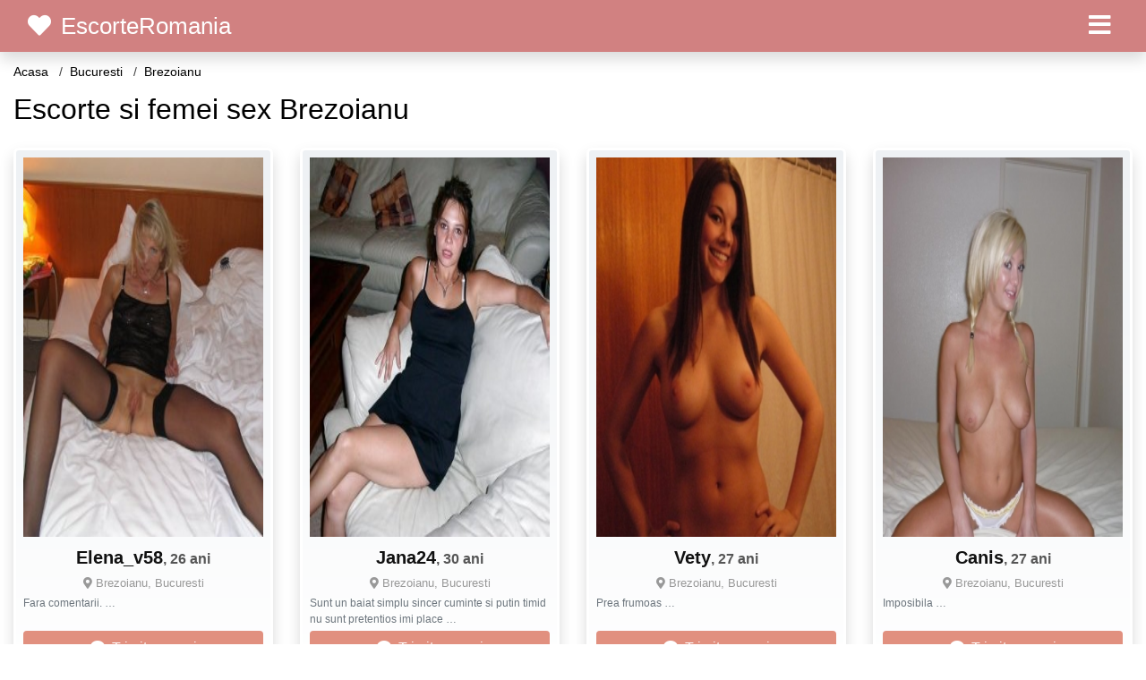

--- FILE ---
content_type: text/html; charset=UTF-8
request_url: https://escorteromania.net/excorte/bucuresti/brezoianu
body_size: 7211
content:
<!doctype html>
<html lang="ro">
<head>
<meta charset="utf-8">
<meta name="viewport" content="width=device-width, initial-scale=1, shrink-to-fit=no">

<title>Escorte Brezoianu</title>

<meta name="description" content="Escorte si dame de companie si escorte Brezoianu fete si dame companie si escorte Brezoianu fete independente si escorta Brezoianu escorte de lux reale cu poze">

<link rel="dns-prefetch" href="//www.mediacx.com">
<link rel="dns-prefetch" href="//fonts.googleapis.com">
<link rel="dns-prefetch" href="//cdnjs.cloudflare.com">
<link rel="dns-prefetch" href="//cdn.jsdelivr.net">

<!--<link href="//fonts.googleapis.com/css2?family=Roboto:wght@300;400;600;700;800&display=swap" rel="stylesheet">-->

<link href="//cdnjs.cloudflare.com/ajax/libs/font-awesome/5.13.0/css/all.min.css" rel="stylesheet">

<style>
:root {
    --header-bg-color-from: #d18181;
    --header-bg-color-to: #d18181;
    --header-text-color: white;
    --site-bg-color: #fff;
    --site-text-color: #000;
    --site-link-color: #fff;
    --site-link-hover-color: red;
    --site-theme-color: #F7A3A4;
    --site-home-slider-bg-color: red;
    --home-newprofiles-bg-color: white;
    --site-home-icons-color: #b78989;
    --profiles-btn-bg-color: #E1907F;
    --profiles-btn-text-color: white;
}
.hi1 { background-image: url(/upload/escorteromania.net/design/home/sex-escorte-de-lux.jpg) !important;}

</style>

<link href="/assets/css/prod/bootstrap.min.css?v=202204111456" rel="stylesheet">
<link href="/assets/css/prod/styles.css?v=202204111456" rel="stylesheet">

<link rel="canonical" href="https://escorteromania.net/excorte/bucuresti/brezoianu">
<link rel="shortcut icon" href="https://escorteromania.net/upload/escorteromania.net/design/favicon.ico">



<script src="/sixupush.sw.js?version=2.0.1"></script>


</head>
<body>


<div class="">

<header class="mainHeader small">
    
    <div class="position-relative">
        <div class="navbg bg-warning"></div>
        <nav class="navbar navbar-expand-lg navbar-dark shadow py-0">
            <div class="container-fluid">
                <a class="navbar-brand fs20 fs26-md" href="https://escorteromania.net/">
                                        <i class="fas fa-heart mr-1"></i>
                    <span class="">EscorteRomania</span>
                                    </a>
                <button class="navbar-toggler" type="button" data-toggle="collapse" data-target="#navbarMain" aria-controls="navbarMain" aria-expanded="false" aria-label="Meniu"><span class="navbar-toggler-icon"></span></button>
                <div class="collapse navbar-collapse" id="navbarMain">
                    <ul class="navbar-nav ml-auto align-items-center">
                                                                        <li class="nav-item active dropdown">
                            <a class="nav-link dropdown-toggle_ fs28" href="" role="button" data-toggle="dropdown" aria-haspopup="true" aria-expanded="false">
                                <i class="fas fa-bars d-none d-md-inline-block"></i>
                            </a>
                            <div class="dropdown-menu dropdown-menu-right dropdown-multicol" style="z-index: 999 !important;">
                                <div class="dropdown-row">
                                                                                                                <!-- OLD -->
                                                                                                                                                                                <a class="dropdown-item" href="https://escorteromania.net/escorte/alba">Alba</a>
                                                                                            <a class="dropdown-item" href="https://escorteromania.net/escorte/arad">Arad</a>
                                                                                            <a class="dropdown-item" href="https://escorteromania.net/escorte/arges">Arges</a>
                                                                                            <a class="dropdown-item" href="https://escorteromania.net/escorte/bacau">Bacau</a>
                                                                                            <a class="dropdown-item" href="https://escorteromania.net/escorte/bihor">Bihor</a>
                                                                                            <a class="dropdown-item" href="https://escorteromania.net/escorte/bistrita-nasaud">Bistrita-Nasaud</a>
                                                                                            <a class="dropdown-item" href="https://escorteromania.net/escorte/botosani">Botosani</a>
                                                                                            <a class="dropdown-item" href="https://escorteromania.net/escorte/braila">Braila</a>
                                                                                            <a class="dropdown-item" href="https://escorteromania.net/escorte/brasov">Brasov</a>
                                                                                            <a class="dropdown-item" href="https://escorteromania.net/escorte/bucuresti">Bucuresti</a>
                                                                                            <a class="dropdown-item" href="https://escorteromania.net/escorte/buzau">Buzau</a>
                                                                                            <a class="dropdown-item" href="https://escorteromania.net/escorte/calarasi">Calarasi</a>
                                                                                            <a class="dropdown-item" href="https://escorteromania.net/escorte/caras-severin">Caras-Severin</a>
                                                                                            <a class="dropdown-item" href="https://escorteromania.net/escorte/cluj">Cluj</a>
                                                                                            <a class="dropdown-item" href="https://escorteromania.net/escorte/constanta">Constanta</a>
                                                                                            <a class="dropdown-item" href="https://escorteromania.net/escorte/covasna">Covasna</a>
                                                                                            <a class="dropdown-item" href="https://escorteromania.net/escorte/dambovita">Dambovita</a>
                                                                                            <a class="dropdown-item" href="https://escorteromania.net/escorte/dolj">Dolj</a>
                                                                                            <a class="dropdown-item" href="https://escorteromania.net/escorte/galati">Galati</a>
                                                                                            <a class="dropdown-item" href="https://escorteromania.net/escorte/giurgiu">Giurgiu</a>
                                                                                            <a class="dropdown-item" href="https://escorteromania.net/escorte/gorj">Gorj</a>
                                                                                            <a class="dropdown-item" href="https://escorteromania.net/escorte/harghita">Harghita</a>
                                                                                            <a class="dropdown-item" href="https://escorteromania.net/escorte/hunedoara">Hunedoara</a>
                                                                                            <a class="dropdown-item" href="https://escorteromania.net/escorte/ialomita">Ialomita</a>
                                                                                            <a class="dropdown-item" href="https://escorteromania.net/escorte/iasi">Iasi</a>
                                                                                            <a class="dropdown-item" href="https://escorteromania.net/escorte/ilfov">Ilfov</a>
                                                                                            <a class="dropdown-item" href="https://escorteromania.net/escorte/maramures">Maramures</a>
                                                                                            <a class="dropdown-item" href="https://escorteromania.net/escorte/mehedinti">Mehedinti</a>
                                                                                            <a class="dropdown-item" href="https://escorteromania.net/escorte/mures">Mures</a>
                                                                                            <a class="dropdown-item" href="https://escorteromania.net/escorte/neamt">Neamt</a>
                                                                                            <a class="dropdown-item" href="https://escorteromania.net/escorte/olt">Olt</a>
                                                                                            <a class="dropdown-item" href="https://escorteromania.net/escorte/prahova">Prahova</a>
                                                                                            <a class="dropdown-item" href="https://escorteromania.net/escorte/salaj">Salaj</a>
                                                                                            <a class="dropdown-item" href="https://escorteromania.net/escorte/satu-mare">Satu-Mare</a>
                                                                                            <a class="dropdown-item" href="https://escorteromania.net/escorte/sibiu">Sibiu</a>
                                                                                            <a class="dropdown-item" href="https://escorteromania.net/escorte/suceava">Suceava</a>
                                                                                            <a class="dropdown-item" href="https://escorteromania.net/escorte/teleorman">Teleorman</a>
                                                                                            <a class="dropdown-item" href="https://escorteromania.net/escorte/timis">Timis</a>
                                                                                            <a class="dropdown-item" href="https://escorteromania.net/escorte/tulcea">Tulcea</a>
                                                                                            <a class="dropdown-item" href="https://escorteromania.net/escorte/valcea">Valcea</a>
                                                                                            <a class="dropdown-item" href="https://escorteromania.net/escorte/vaslui">Vaslui</a>
                                                                                            <a class="dropdown-item" href="https://escorteromania.net/escorte/vrancea">Vrancea</a>
                                                                                                                                                                                            </div>
                            </div>
                        </li>
                                            </ul>
                </div>
            </div>
        </nav>
    </div>

    
    
</header>

<div class="container-fluid">


<ul class="breadcrumbs" itemscope="" itemtype="https://schema.org/BreadcrumbList">
    <li itemprop="itemListElement" itemscope="" itemtype="http://schema.org/ListItem">
        <a itemprop="item" href="https://escorteromania.net/"><span itemprop="name">Acasa</span></a>
        <meta itemprop="position" content="1">
    </li>
                <li itemprop="itemListElement" itemscope="" itemtype="http://schema.org/ListItem">
            <a itemprop="item" href="https://escorteromania.net/escorte/bucuresti"> <span itemprop="name">Bucuresti</span></a>
            <meta itemprop="position" content="2">
        </li>
        <li class="current">Brezoianu</li>
    </ul>

<div class="d-flex py-4">
    <h1 class="fs24 fs32-md m-0">Escorte si femei sex Brezoianu</h1>
</div>



<div class="profilesList mb-4" data-base="https://escorteromania.net">
    <div class="row">
                        <div class="col-12 col-sm-6 col-md-3 col-lg-3 d-md-flex">
        <a href="https://escorteromania.net/escorta/19330" class="profile shadow d-flex flex-column minw100 p-3 p-md-2 mb-3" rel="nofollow">
            <div class="image flex-shrink-0">
            <img data-original="https://www.mediacx.com/sexfete/upload/thumbs/150-3894765_4330.jpg" alt="" class="lazyload img-fluid w-100" style="height: 424px;">
        </div>
        <div class="text btnon  mb-1">
            <div class="name fs18 fs20-md text-center mb-1">Elena_v58<span class="age fs16">, 26 ani</span></div>
                                    <div class="city fs13 text-center mb-1"><i class="fas fa-map-marker-alt"></i> Brezoianu, Bucuresti</div>
                                                <div class="bio fs12 text-muted">Fara comentarii.  &hellip;</div>
                    </div>
                <div class="btn btn-block btn-profiles mt-auto">
                        <i class="fas fa-sms mr-1"></i>
                        Trimite mesaj        </div>
            </a>
</div><div class="col-12 col-sm-6 col-md-3 col-lg-3 d-md-flex">
        <a href="https://escorteromania.net/escorta/16566" class="profile shadow d-flex flex-column minw100 p-3 p-md-2 mb-3" rel="nofollow">
            <div class="image flex-shrink-0">
            <img data-original="https://www.mediacx.com/sexfete/upload/thumbs/150-2416543_1566.jpg" alt="" class="lazyload img-fluid w-100" style="height: 424px;">
        </div>
        <div class="text btnon  mb-1">
            <div class="name fs18 fs20-md text-center mb-1">Jana24<span class="age fs16">, 30 ani</span></div>
                                    <div class="city fs13 text-center mb-1"><i class="fas fa-map-marker-alt"></i> Brezoianu, Bucuresti</div>
                                                <div class="bio fs12 text-muted">Sunt un baiat simplu sincer cuminte si putin timid nu sunt pretentios imi place  &hellip;</div>
                    </div>
                <div class="btn btn-block btn-profiles mt-auto">
                        <i class="fas fa-sms mr-1"></i>
                        Trimite mesaj        </div>
            </a>
</div><div class="col-12 col-sm-6 col-md-3 col-lg-3 d-md-flex">
        <a href="https://escorteromania.net/escorta/13024" class="profile shadow d-flex flex-column minw100 p-3 p-md-2 mb-3" rel="nofollow">
            <div class="image flex-shrink-0">
            <img data-original="https://www.mediacx.com/escorte/upload/thumbs/150-5268041_3024.jpg" alt="" class="lazyload img-fluid w-100" style="height: 424px;">
        </div>
        <div class="text btnon  mb-1">
            <div class="name fs18 fs20-md text-center mb-1">Vety<span class="age fs16">, 27 ani</span></div>
                                    <div class="city fs13 text-center mb-1"><i class="fas fa-map-marker-alt"></i> Brezoianu, Bucuresti</div>
                                                <div class="bio fs12 text-muted">Prea frumoas &hellip;</div>
                    </div>
                <div class="btn btn-block btn-profiles mt-auto">
                        <i class="fas fa-sms mr-1"></i>
                        Trimite mesaj        </div>
            </a>
</div><div class="col-12 col-sm-6 col-md-3 col-lg-3 d-md-flex">
        <a href="https://escorteromania.net/escorta/10371" class="profile shadow d-flex flex-column minw100 p-3 p-md-2 mb-3" rel="nofollow">
            <div class="image flex-shrink-0">
            <img data-original="https://www.mediacx.com/escorte/upload/thumbs/150-1454798_371.jpg" alt="" class="lazyload img-fluid w-100" style="height: 424px;">
        </div>
        <div class="text btnon  mb-1">
            <div class="name fs18 fs20-md text-center mb-1">Canis<span class="age fs16">, 27 ani</span></div>
                                    <div class="city fs13 text-center mb-1"><i class="fas fa-map-marker-alt"></i> Brezoianu, Bucuresti</div>
                                                <div class="bio fs12 text-muted">Imposibila &hellip;</div>
                    </div>
                <div class="btn btn-block btn-profiles mt-auto">
                        <i class="fas fa-sms mr-1"></i>
                        Trimite mesaj        </div>
            </a>
</div><div class="col-12 col-sm-6 col-md-3 col-lg-3 d-md-flex">
        <a href="https://escorteromania.net/escorta/12188" class="profile shadow d-flex flex-column minw100 p-3 p-md-2 mb-3" rel="nofollow">
            <div class="image flex-shrink-0">
            <img data-original="https://www.mediacx.com/escorte/upload/thumbs/150-8966016_2188.jpg" alt="" class="lazyload img-fluid w-100" style="height: 424px;">
        </div>
        <div class="text btnon  mb-1">
            <div class="name fs18 fs20-md text-center mb-1">Maria_ariana<span class="age fs16">, 26 ani</span></div>
                                    <div class="city fs13 text-center mb-1"><i class="fas fa-map-marker-alt"></i> Brezoianu, Bucuresti</div>
                                                <div class="bio fs12 text-muted">Sunt o persoana sociabila. si ma adaptez la orice &hellip;</div>
                    </div>
                <div class="btn btn-block btn-profiles mt-auto">
                        <i class="fas fa-sms mr-1"></i>
                        Trimite mesaj        </div>
            </a>
</div><div class="col-12 col-sm-6 col-md-3 col-lg-3 d-md-flex">
        <a href="https://escorteromania.net/escorta/13247" class="profile shadow d-flex flex-column minw100 p-3 p-md-2 mb-3" rel="nofollow">
            <div class="image flex-shrink-0">
            <img data-original="https://www.mediacx.com/escorte/upload/thumbs/150-6161312_3247.jpg" alt="" class="lazyload img-fluid w-100" style="height: 424px;">
        </div>
        <div class="text btnon  mb-1">
            <div class="name fs18 fs20-md text-center mb-1">Amarieililiana<span class="age fs16">, 26 ani</span></div>
                                    <div class="city fs13 text-center mb-1"><i class="fas fa-map-marker-alt"></i> Brezoianu, Bucuresti</div>
                                                <div class="bio fs12 text-muted">Cu bune si rele sunt un om normal &hellip;</div>
                    </div>
                <div class="btn btn-block btn-profiles mt-auto">
                        <i class="fas fa-sms mr-1"></i>
                        Trimite mesaj        </div>
            </a>
</div><div class="col-12 col-sm-6 col-md-3 col-lg-3 d-md-flex">
        <a href="https://escorteromania.net/escorta/13614" class="profile shadow d-flex flex-column minw100 p-3 p-md-2 mb-3" rel="nofollow">
            <div class="image flex-shrink-0">
            <img data-original="https://www.mediacx.com/escorte/upload/thumbs/150-2895766_3614.jpg" alt="" class="lazyload img-fluid w-100" style="height: 424px;">
        </div>
        <div class="text btnon  mb-1">
            <div class="name fs18 fs20-md text-center mb-1">Adina_hot_sexxy<span class="age fs16">, 29 ani</span></div>
                                    <div class="city fs13 text-center mb-1"><i class="fas fa-map-marker-alt"></i> Brezoianu, Bucuresti</div>
                                                <div class="bio fs12 text-muted">Personaj de basm &hellip;</div>
                    </div>
                <div class="btn btn-block btn-profiles mt-auto">
                        <i class="fas fa-sms mr-1"></i>
                        Trimite mesaj        </div>
            </a>
</div><div class="col-12 col-sm-6 col-md-3 col-lg-3 d-md-flex">
        <a href="https://escorteromania.net/escorta/19216" class="profile shadow d-flex flex-column minw100 p-3 p-md-2 mb-3" rel="nofollow">
            <div class="image flex-shrink-0">
            <img data-original="https://www.mediacx.com/sexfete/upload/thumbs/150-9232721_4216.jpg" alt="" class="lazyload img-fluid w-100" style="height: 424px;">
        </div>
        <div class="text btnon  mb-1">
            <div class="name fs18 fs20-md text-center mb-1">Sasha_sally<span class="age fs16">, 30 ani</span></div>
                                    <div class="city fs13 text-center mb-1"><i class="fas fa-map-marker-alt"></i> Brezoianu, Bucuresti</div>
                                                <div class="bio fs12 text-muted">SUNT DESCHISA LA MINTE DIN PUNCT DE VEDERE SEXUAL &hellip;</div>
                    </div>
                <div class="btn btn-block btn-profiles mt-auto">
                        <i class="fas fa-sms mr-1"></i>
                        Trimite mesaj        </div>
            </a>
</div><div class="col-12 col-sm-6 col-md-3 col-lg-3 d-md-flex">
        <a href="https://escorteromania.net/escorta/12864" class="profile shadow d-flex flex-column minw100 p-3 p-md-2 mb-3" rel="nofollow">
            <div class="image flex-shrink-0">
            <img data-original="https://www.mediacx.com/escorte/upload/thumbs/150-9146088_2864.jpg" alt="" class="lazyload img-fluid w-100" style="height: 424px;">
        </div>
        <div class="text btnon  mb-1">
            <div class="name fs18 fs20-md text-center mb-1">Margareta35b<span class="age fs16">, 25 ani</span></div>
                                    <div class="city fs13 text-center mb-1"><i class="fas fa-map-marker-alt"></i> Brezoianu, Bucuresti</div>
                                                <div class="bio fs12 text-muted">Sunt nebunatik imi place viatza si fac doar ce am chef!  &hellip;</div>
                    </div>
                <div class="btn btn-block btn-profiles mt-auto">
                        <i class="fas fa-sms mr-1"></i>
                        Trimite mesaj        </div>
            </a>
</div><div class="col-12 col-sm-6 col-md-3 col-lg-3 d-md-flex">
        <a href="https://escorteromania.net/escorta/10918" class="profile shadow d-flex flex-column minw100 p-3 p-md-2 mb-3" rel="nofollow">
            <div class="image flex-shrink-0">
            <img data-original="https://www.mediacx.com/escorte/upload/thumbs/150-6654435_918.jpg" alt="" class="lazyload img-fluid w-100" style="height: 424px;">
        </div>
        <div class="text btnon  mb-1">
            <div class="name fs18 fs20-md text-center mb-1">Elvipopescu<span class="age fs16">, 31 ani</span></div>
                                    <div class="city fs13 text-center mb-1"><i class="fas fa-map-marker-alt"></i> Brezoianu, Bucuresti</div>
                                                <div class="bio fs12 text-muted">Doresc serios, iubire si respect.  &hellip;</div>
                    </div>
                <div class="btn btn-block btn-profiles mt-auto">
                        <i class="fas fa-sms mr-1"></i>
                        Trimite mesaj        </div>
            </a>
</div><div class="col-12 col-sm-6 col-md-3 col-lg-3 d-md-flex">
        <a href="https://escorteromania.net/escorta/16998" class="profile shadow d-flex flex-column minw100 p-3 p-md-2 mb-3" rel="nofollow">
            <div class="image flex-shrink-0">
            <img data-original="https://www.mediacx.com/sexfete/upload/thumbs/150-4837670_1998.jpg" alt="" class="lazyload img-fluid w-100" style="height: 424px;">
        </div>
        <div class="text btnon  mb-1">
            <div class="name fs18 fs20-md text-center mb-1">Cristina66<span class="age fs16">, 29 ani</span></div>
                                    <div class="city fs13 text-center mb-1"><i class="fas fa-map-marker-alt"></i> Brezoianu, Bucuresti</div>
                                                <div class="bio fs12 text-muted">In pas cu noutatile &hellip;</div>
                    </div>
                <div class="btn btn-block btn-profiles mt-auto">
                        <i class="fas fa-sms mr-1"></i>
                        Trimite mesaj        </div>
            </a>
</div><div class="col-12 col-sm-6 col-md-3 col-lg-3 d-md-flex">
        <a href="https://escorteromania.net/escorta/18987" class="profile shadow d-flex flex-column minw100 p-3 p-md-2 mb-3" rel="nofollow">
            <div class="image flex-shrink-0">
            <img data-original="https://www.mediacx.com/sexfete/upload/thumbs/150-7165925_3987.jpg" alt="" class="lazyload img-fluid w-100" style="height: 424px;">
        </div>
        <div class="text btnon  mb-1">
            <div class="name fs18 fs20-md text-center mb-1">Iuliana_lili<span class="age fs16">, 33 ani</span></div>
                                    <div class="city fs13 text-center mb-1"><i class="fas fa-map-marker-alt"></i> Brezoianu, Bucuresti</div>
                                                <div class="bio fs12 text-muted">Eu si atit &hellip;</div>
                    </div>
                <div class="btn btn-block btn-profiles mt-auto">
                        <i class="fas fa-sms mr-1"></i>
                        Trimite mesaj        </div>
            </a>
</div><div class="col-12 col-sm-6 col-md-3 col-lg-3 d-md-flex">
        <a href="https://escorteromania.net/escorta/13273" class="profile shadow d-flex flex-column minw100 p-3 p-md-2 mb-3" rel="nofollow">
            <div class="image flex-shrink-0">
            <img data-original="https://www.mediacx.com/escorte/upload/thumbs/150-2381222_3273.jpg" alt="" class="lazyload img-fluid w-100" style="height: 424px;">
        </div>
        <div class="text btnon  mb-1">
            <div class="name fs18 fs20-md text-center mb-1">Gabriele<span class="age fs16">, 26 ani</span></div>
                                    <div class="city fs13 text-center mb-1"><i class="fas fa-map-marker-alt"></i> Brezoianu, Bucuresti</div>
                                                <div class="bio fs12 text-muted">Sunt destul de pragmatica pentru aceste vremuri dar am lasat loc si pentru  &hellip;</div>
                    </div>
                <div class="btn btn-block btn-profiles mt-auto">
                        <i class="fas fa-sms mr-1"></i>
                        Trimite mesaj        </div>
            </a>
</div><div class="col-12 col-sm-6 col-md-3 col-lg-3 d-md-flex">
        <a href="https://escorteromania.net/escorta/12326" class="profile shadow d-flex flex-column minw100 p-3 p-md-2 mb-3" rel="nofollow">
            <div class="image flex-shrink-0">
            <img data-original="https://www.mediacx.com/escorte/upload/thumbs/150-3863558_2326.jpg" alt="" class="lazyload img-fluid w-100" style="height: 424px;">
        </div>
        <div class="text btnon  mb-1">
            <div class="name fs18 fs20-md text-center mb-1">Catalinutza_mihaela<span class="age fs16">, 32 ani</span></div>
                                    <div class="city fs13 text-center mb-1"><i class="fas fa-map-marker-alt"></i> Brezoianu, Bucuresti</div>
                                                <div class="bio fs12 text-muted">Sa ai curajul sa spui da Sa ai curajul sa spui nu ?i-n fiecare clipa grea Sa fii &hellip;</div>
                    </div>
                <div class="btn btn-block btn-profiles mt-auto">
                        <i class="fas fa-sms mr-1"></i>
                        Trimite mesaj        </div>
            </a>
</div><div class="col-12 col-sm-6 col-md-3 col-lg-3 d-md-flex">
        <a href="https://escorteromania.net/escorta/18897" class="profile shadow d-flex flex-column minw100 p-3 p-md-2 mb-3" rel="nofollow">
            <div class="image flex-shrink-0">
            <img data-original="https://www.mediacx.com/sexfete/upload/thumbs/150-2037829_3897.jpg" alt="" class="lazyload img-fluid w-100" style="height: 424px;">
        </div>
        <div class="text btnon  mb-1">
            <div class="name fs18 fs20-md text-center mb-1">Pisicutaeu<span class="age fs16">, 27 ani</span></div>
                                    <div class="city fs13 text-center mb-1"><i class="fas fa-map-marker-alt"></i> Brezoianu, Bucuresti</div>
                                                <div class="bio fs12 text-muted">Nu-mi place sa ma descriu, as prefera sa o faca altcineva pentru mine. Pot spune &hellip;</div>
                    </div>
                <div class="btn btn-block btn-profiles mt-auto">
                        <i class="fas fa-sms mr-1"></i>
                        Trimite mesaj        </div>
            </a>
</div><div class="col-12 col-sm-6 col-md-3 col-lg-3 d-md-flex">
        <a href="https://escorteromania.net/escorta/19039" class="profile shadow d-flex flex-column minw100 p-3 p-md-2 mb-3" rel="nofollow">
            <div class="image flex-shrink-0">
            <img data-original="https://www.mediacx.com/sexfete/upload/thumbs/150-9804644_4039.jpg" alt="" class="lazyload img-fluid w-100" style="height: 424px;">
        </div>
        <div class="text btnon  mb-1">
            <div class="name fs18 fs20-md text-center mb-1">Fedora<span class="age fs16">, 31 ani</span></div>
                                    <div class="city fs13 text-center mb-1"><i class="fas fa-map-marker-alt"></i> Brezoianu, Bucuresti</div>
                                                <div class="bio fs12 text-muted">Educata, cu bun simt caut prieteni pentru socializare &hellip;</div>
                    </div>
                <div class="btn btn-block btn-profiles mt-auto">
                        <i class="fas fa-sms mr-1"></i>
                        Trimite mesaj        </div>
            </a>
</div><div class="col-12 col-sm-6 col-md-3 col-lg-3 d-md-flex">
        <a href="https://escorteromania.net/escorta/10980" class="profile shadow d-flex flex-column minw100 p-3 p-md-2 mb-3" rel="nofollow">
            <div class="image flex-shrink-0">
            <img data-original="https://www.mediacx.com/escorte/upload/thumbs/150-5858941_980.jpg" alt="" class="lazyload img-fluid w-100" style="height: 424px;">
        </div>
        <div class="text btnon  mb-1">
            <div class="name fs18 fs20-md text-center mb-1">Emoticon<span class="age fs16">, 30 ani</span></div>
                                    <div class="city fs13 text-center mb-1"><i class="fas fa-map-marker-alt"></i> Brezoianu, Bucuresti</div>
                                                <div class="bio fs12 text-muted">Sunt o persoana foarte vesela. si fara fite cred:) &hellip;</div>
                    </div>
                <div class="btn btn-block btn-profiles mt-auto">
                        <i class="fas fa-sms mr-1"></i>
                        Trimite mesaj        </div>
            </a>
</div><div class="col-12 col-sm-6 col-md-3 col-lg-3 d-md-flex">
        <a href="https://escorteromania.net/escorta/12146" class="profile shadow d-flex flex-column minw100 p-3 p-md-2 mb-3" rel="nofollow">
            <div class="image flex-shrink-0">
            <img data-original="https://www.mediacx.com/escorte/upload/thumbs/150-9046604_2146.jpg" alt="" class="lazyload img-fluid w-100" style="height: 424px;">
        </div>
        <div class="text btnon  mb-1">
            <div class="name fs18 fs20-md text-center mb-1">Prettystella<span class="age fs16">, 33 ani</span></div>
                                    <div class="city fs13 text-center mb-1"><i class="fas fa-map-marker-alt"></i> Brezoianu, Bucuresti</div>
                                                <div class="bio fs12 text-muted">Altii pot spune despre mine &hellip;</div>
                    </div>
                <div class="btn btn-block btn-profiles mt-auto">
                        <i class="fas fa-sms mr-1"></i>
                        Trimite mesaj        </div>
            </a>
</div><div class="col-12 col-sm-6 col-md-3 col-lg-3 d-md-flex">
        <a href="https://escorteromania.net/escorta/12463" class="profile shadow d-flex flex-column minw100 p-3 p-md-2 mb-3" rel="nofollow">
            <div class="image flex-shrink-0">
            <img data-original="https://www.mediacx.com/escorte/upload/thumbs/150-4649378_2463.jpg" alt="" class="lazyload img-fluid w-100" style="height: 424px;">
        </div>
        <div class="text btnon  mb-1">
            <div class="name fs18 fs20-md text-center mb-1">Mary_mary26<span class="age fs16">, 34 ani</span></div>
                                    <div class="city fs13 text-center mb-1"><i class="fas fa-map-marker-alt"></i> Brezoianu, Bucuresti</div>
                                                <div class="bio fs12 text-muted">Sunt o super fata de treaba dar cu cine merita:) &hellip;</div>
                    </div>
                <div class="btn btn-block btn-profiles mt-auto">
                        <i class="fas fa-sms mr-1"></i>
                        Trimite mesaj        </div>
            </a>
</div><div class="col-12 col-sm-6 col-md-3 col-lg-3 d-md-flex">
        <a href="https://escorteromania.net/escorta/16810" class="profile shadow d-flex flex-column minw100 p-3 p-md-2 mb-3" rel="nofollow">
            <div class="image flex-shrink-0">
            <img data-original="https://www.mediacx.com/sexfete/upload/thumbs/150-3733869_1810.jpg" alt="" class="lazyload img-fluid w-100" style="height: 424px;">
        </div>
        <div class="text btnon  mb-1">
            <div class="name fs18 fs20-md text-center mb-1">Anaanais<span class="age fs16">, 34 ani</span></div>
                                    <div class="city fs13 text-center mb-1"><i class="fas fa-map-marker-alt"></i> Brezoianu, Bucuresti</div>
                                                <div class="bio fs12 text-muted">Sunt o fire sensibila, care iubeste adevarul, prea trista din cauza  &hellip;</div>
                    </div>
                <div class="btn btn-block btn-profiles mt-auto">
                        <i class="fas fa-sms mr-1"></i>
                        Trimite mesaj        </div>
            </a>
</div>    </div>
</div>


<div class="citiesList mb-4">
    <div class="row">
                <div class="col-6 col-sm-4 col-md-3">
            <a href="https://escorteromania.net/excorte/bucuresti/agronomie" class="badge badge-light font-weight-normal txtOverflow">Agronomie</a>
        </div>
                <div class="col-6 col-sm-4 col-md-3">
            <a href="https://escorteromania.net/excorte/bucuresti/alba-iulia" class="badge badge-light font-weight-normal txtOverflow">Alba Iulia</a>
        </div>
                <div class="col-6 col-sm-4 col-md-3">
            <a href="https://escorteromania.net/excorte/bucuresti/alexandriei" class="badge badge-light font-weight-normal txtOverflow">Alexandriei</a>
        </div>
                <div class="col-6 col-sm-4 col-md-3">
            <a href="https://escorteromania.net/excorte/bucuresti/alexandru-obregia" class="badge badge-light font-weight-normal txtOverflow">Alexandru Obregia</a>
        </div>
                <div class="col-6 col-sm-4 col-md-3">
            <a href="https://escorteromania.net/excorte/bucuresti/amzei" class="badge badge-light font-weight-normal txtOverflow">Amzei</a>
        </div>
                <div class="col-6 col-sm-4 col-md-3">
            <a href="https://escorteromania.net/excorte/bucuresti/antiaeriana" class="badge badge-light font-weight-normal txtOverflow">Antiaeriana</a>
        </div>
                <div class="col-6 col-sm-4 col-md-3">
            <a href="https://escorteromania.net/excorte/bucuresti/aparatorii-patriei" class="badge badge-light font-weight-normal txtOverflow">Aparatorii Patriei</a>
        </div>
                <div class="col-6 col-sm-4 col-md-3">
            <a href="https://escorteromania.net/excorte/bucuresti/apusului" class="badge badge-light font-weight-normal txtOverflow">Apusului</a>
        </div>
                <div class="col-6 col-sm-4 col-md-3">
            <a href="https://escorteromania.net/excorte/bucuresti/arcul-de-triumf" class="badge badge-light font-weight-normal txtOverflow">Arcul De Triumf</a>
        </div>
                <div class="col-6 col-sm-4 col-md-3">
            <a href="https://escorteromania.net/excorte/bucuresti/armeneasca" class="badge badge-light font-weight-normal txtOverflow">Armeneasca</a>
        </div>
                <div class="col-6 col-sm-4 col-md-3">
            <a href="https://escorteromania.net/excorte/bucuresti/aviatiei" class="badge badge-light font-weight-normal txtOverflow">Aviatiei</a>
        </div>
                <div class="col-6 col-sm-4 col-md-3">
            <a href="https://escorteromania.net/excorte/bucuresti/aviatorilor" class="badge badge-light font-weight-normal txtOverflow">Aviatorilor</a>
        </div>
                <div class="col-6 col-sm-4 col-md-3">
            <a href="https://escorteromania.net/excorte/bucuresti/baba-novac" class="badge badge-light font-weight-normal txtOverflow">Baba Novac</a>
        </div>
                <div class="col-6 col-sm-4 col-md-3">
            <a href="https://escorteromania.net/excorte/bucuresti/baicului" class="badge badge-light font-weight-normal txtOverflow">Baicului</a>
        </div>
                <div class="col-6 col-sm-4 col-md-3">
            <a href="https://escorteromania.net/excorte/bucuresti/balta-alba" class="badge badge-light font-weight-normal txtOverflow">Balta Alba</a>
        </div>
                <div class="col-6 col-sm-4 col-md-3">
            <a href="https://escorteromania.net/excorte/bucuresti/baneasa" class="badge badge-light font-weight-normal txtOverflow">Baneasa</a>
        </div>
                <div class="col-6 col-sm-4 col-md-3">
            <a href="https://escorteromania.net/excorte/bucuresti/banu-manta" class="badge badge-light font-weight-normal txtOverflow">Banu Manta</a>
        </div>
                <div class="col-6 col-sm-4 col-md-3">
            <a href="https://escorteromania.net/excorte/bucuresti/barbu-vacarescu" class="badge badge-light font-weight-normal txtOverflow">Barbu Vacarescu</a>
        </div>
                <div class="col-6 col-sm-4 col-md-3">
            <a href="https://escorteromania.net/excorte/bucuresti/basarab" class="badge badge-light font-weight-normal txtOverflow">Basarab</a>
        </div>
                <div class="col-6 col-sm-4 col-md-3">
            <a href="https://escorteromania.net/excorte/bucuresti/basarabia" class="badge badge-light font-weight-normal txtOverflow">Basarabia</a>
        </div>
                <div class="col-6 col-sm-4 col-md-3">
            <a href="https://escorteromania.net/excorte/bucuresti/batistei" class="badge badge-light font-weight-normal txtOverflow">Batistei</a>
        </div>
                <div class="col-6 col-sm-4 col-md-3">
            <a href="https://escorteromania.net/excorte/bucuresti/bd-carol-i" class="badge badge-light font-weight-normal txtOverflow">Bd. Carol I</a>
        </div>
                <div class="col-6 col-sm-4 col-md-3">
            <a href="https://escorteromania.net/excorte/bucuresti/bd-gloriei" class="badge badge-light font-weight-normal txtOverflow">Bd. Gloriei</a>
        </div>
                <div class="col-6 col-sm-4 col-md-3">
            <a href="https://escorteromania.net/excorte/bucuresti/bd-laminorului" class="badge badge-light font-weight-normal txtOverflow">Bd. Laminorului</a>
        </div>
                <div class="col-6 col-sm-4 col-md-3">
            <a href="https://escorteromania.net/excorte/bucuresti/beller" class="badge badge-light font-weight-normal txtOverflow">Beller</a>
        </div>
                <div class="col-6 col-sm-4 col-md-3">
            <a href="https://escorteromania.net/excorte/bucuresti/berceni" class="badge badge-light font-weight-normal txtOverflow">Berceni</a>
        </div>
                <div class="col-6 col-sm-4 col-md-3">
            <a href="https://escorteromania.net/excorte/bucuresti/brancoveanu" class="badge badge-light font-weight-normal txtOverflow">Brancoveanu</a>
        </div>
                <div class="col-6 col-sm-4 col-md-3">
            <a href="https://escorteromania.net/excorte/bucuresti/brezoianu" class="badge badge-light font-weight-normal txtOverflow">Brezoianu</a>
        </div>
                <div class="col-6 col-sm-4 col-md-3">
            <a href="https://escorteromania.net/excorte/bucuresti/bucur-obor" class="badge badge-light font-weight-normal txtOverflow">Bucur Obor</a>
        </div>
                <div class="col-6 col-sm-4 col-md-3">
            <a href="https://escorteromania.net/excorte/bucuresti/bucuresti" class="badge badge-light font-weight-normal txtOverflow">Bucuresti</a>
        </div>
                <div class="col-6 col-sm-4 col-md-3">
            <a href="https://escorteromania.net/excorte/bucuresti/bucurestii-noi" class="badge badge-light font-weight-normal txtOverflow">Bucurestii Noi</a>
        </div>
                <div class="col-6 col-sm-4 col-md-3">
            <a href="https://escorteromania.net/excorte/bucuresti/calea-calarasilor" class="badge badge-light font-weight-normal txtOverflow">Calea Calarasilor</a>
        </div>
                <div class="col-6 col-sm-4 col-md-3">
            <a href="https://escorteromania.net/excorte/bucuresti/calea-plevnei" class="badge badge-light font-weight-normal txtOverflow">Calea Plevnei</a>
        </div>
                <div class="col-6 col-sm-4 col-md-3">
            <a href="https://escorteromania.net/excorte/bucuresti/calea-victoriei" class="badge badge-light font-weight-normal txtOverflow">Calea Victoriei</a>
        </div>
                <div class="col-6 col-sm-4 col-md-3">
            <a href="https://escorteromania.net/excorte/bucuresti/camil-ressu" class="badge badge-light font-weight-normal txtOverflow">Camil Ressu</a>
        </div>
                <div class="col-6 col-sm-4 col-md-3">
            <a href="https://escorteromania.net/excorte/bucuresti/campia-libertatii" class="badge badge-light font-weight-normal txtOverflow">Campia Libertatii</a>
        </div>
                <div class="col-6 col-sm-4 col-md-3">
            <a href="https://escorteromania.net/excorte/bucuresti/candiano-popescu" class="badge badge-light font-weight-normal txtOverflow">Candiano Popescu</a>
        </div>
                <div class="col-6 col-sm-4 col-md-3">
            <a href="https://escorteromania.net/excorte/bucuresti/cantemir" class="badge badge-light font-weight-normal txtOverflow">Cantemir</a>
        </div>
                <div class="col-6 col-sm-4 col-md-3">
            <a href="https://escorteromania.net/excorte/bucuresti/capitale" class="badge badge-light font-weight-normal txtOverflow">Capitale</a>
        </div>
                <div class="col-6 col-sm-4 col-md-3">
            <a href="https://escorteromania.net/excorte/bucuresti/casin" class="badge badge-light font-weight-normal txtOverflow">Casin</a>
        </div>
                <div class="col-6 col-sm-4 col-md-3">
            <a href="https://escorteromania.net/excorte/bucuresti/centru" class="badge badge-light font-weight-normal txtOverflow">Centru</a>
        </div>
                <div class="col-6 col-sm-4 col-md-3">
            <a href="https://escorteromania.net/excorte/bucuresti/centrul-civic" class="badge badge-light font-weight-normal txtOverflow">Centrul Civic</a>
        </div>
                <div class="col-6 col-sm-4 col-md-3">
            <a href="https://escorteromania.net/excorte/bucuresti/centrul-istoric" class="badge badge-light font-weight-normal txtOverflow">Centrul Istoric</a>
        </div>
                <div class="col-6 col-sm-4 col-md-3">
            <a href="https://escorteromania.net/excorte/bucuresti/centura-est" class="badge badge-light font-weight-normal txtOverflow">Centura Est</a>
        </div>
                <div class="col-6 col-sm-4 col-md-3">
            <a href="https://escorteromania.net/excorte/bucuresti/centura-nord" class="badge badge-light font-weight-normal txtOverflow">Centura Nord</a>
        </div>
                <div class="col-6 col-sm-4 col-md-3">
            <a href="https://escorteromania.net/excorte/bucuresti/centura-sud" class="badge badge-light font-weight-normal txtOverflow">Centura Sud</a>
        </div>
                <div class="col-6 col-sm-4 col-md-3">
            <a href="https://escorteromania.net/excorte/bucuresti/centura-vest" class="badge badge-light font-weight-normal txtOverflow">Centura Vest</a>
        </div>
                <div class="col-6 col-sm-4 col-md-3">
            <a href="https://escorteromania.net/excorte/bucuresti/chibrit" class="badge badge-light font-weight-normal txtOverflow">Chibrit</a>
        </div>
                <div class="col-6 col-sm-4 col-md-3">
            <a href="https://escorteromania.net/excorte/bucuresti/chirigii" class="badge badge-light font-weight-normal txtOverflow">Chirigii</a>
        </div>
                <div class="col-6 col-sm-4 col-md-3">
            <a href="https://escorteromania.net/excorte/bucuresti/chisinau" class="badge badge-light font-weight-normal txtOverflow">Chisinau</a>
        </div>
                <div class="col-6 col-sm-4 col-md-3">
            <a href="https://escorteromania.net/excorte/bucuresti/chitila" class="badge badge-light font-weight-normal txtOverflow">Chitila</a>
        </div>
                <div class="col-6 col-sm-4 col-md-3">
            <a href="https://escorteromania.net/excorte/bucuresti/cismigiu" class="badge badge-light font-weight-normal txtOverflow">Cismigiu</a>
        </div>
                <div class="col-6 col-sm-4 col-md-3">
            <a href="https://escorteromania.net/excorte/bucuresti/clabucet" class="badge badge-light font-weight-normal txtOverflow">Clabucet</a>
        </div>
                <div class="col-6 col-sm-4 col-md-3">
            <a href="https://escorteromania.net/excorte/bucuresti/clucerului" class="badge badge-light font-weight-normal txtOverflow">Clucerului</a>
        </div>
                <div class="col-6 col-sm-4 col-md-3">
            <a href="https://escorteromania.net/excorte/bucuresti/colentina" class="badge badge-light font-weight-normal txtOverflow">Colentina</a>
        </div>
                <div class="col-6 col-sm-4 col-md-3">
            <a href="https://escorteromania.net/excorte/bucuresti/compozitorilor" class="badge badge-light font-weight-normal txtOverflow">Compozitorilor</a>
        </div>
                <div class="col-6 col-sm-4 col-md-3">
            <a href="https://escorteromania.net/excorte/bucuresti/cosbuc" class="badge badge-light font-weight-normal txtOverflow">Cosbuc</a>
        </div>
                <div class="col-6 col-sm-4 col-md-3">
            <a href="https://escorteromania.net/excorte/bucuresti/costin-georgian" class="badge badge-light font-weight-normal txtOverflow">Costin Georgian</a>
        </div>
                <div class="col-6 col-sm-4 col-md-3">
            <a href="https://escorteromania.net/excorte/bucuresti/cotroceni" class="badge badge-light font-weight-normal txtOverflow">Cotroceni</a>
        </div>
                <div class="col-6 col-sm-4 col-md-3">
            <a href="https://escorteromania.net/excorte/bucuresti/crangasi" class="badge badge-light font-weight-normal txtOverflow">Crangasi</a>
        </div>
                <div class="col-6 col-sm-4 col-md-3">
            <a href="https://escorteromania.net/excorte/bucuresti/crevedia" class="badge badge-light font-weight-normal txtOverflow">Crevedia</a>
        </div>
                <div class="col-6 col-sm-4 col-md-3">
            <a href="https://escorteromania.net/excorte/bucuresti/cutitul-de-argint" class="badge badge-light font-weight-normal txtOverflow">Cutitul De Argint</a>
        </div>
                <div class="col-6 col-sm-4 col-md-3">
            <a href="https://escorteromania.net/excorte/bucuresti/dacia" class="badge badge-light font-weight-normal txtOverflow">Dacia</a>
        </div>
                <div class="col-6 col-sm-4 col-md-3">
            <a href="https://escorteromania.net/excorte/bucuresti/damaroaia" class="badge badge-light font-weight-normal txtOverflow">Damaroaia</a>
        </div>
                <div class="col-6 col-sm-4 col-md-3">
            <a href="https://escorteromania.net/excorte/bucuresti/decebal" class="badge badge-light font-weight-normal txtOverflow">Decebal</a>
        </div>
                <div class="col-6 col-sm-4 col-md-3">
            <a href="https://escorteromania.net/excorte/bucuresti/dn-1" class="badge badge-light font-weight-normal txtOverflow">Dn 1</a>
        </div>
                <div class="col-6 col-sm-4 col-md-3">
            <a href="https://escorteromania.net/excorte/bucuresti/dn-2" class="badge badge-light font-weight-normal txtOverflow">Dn 2</a>
        </div>
                <div class="col-6 col-sm-4 col-md-3">
            <a href="https://escorteromania.net/excorte/bucuresti/doamna-ghica" class="badge badge-light font-weight-normal txtOverflow">Doamna Ghica</a>
        </div>
                <div class="col-6 col-sm-4 col-md-3">
            <a href="https://escorteromania.net/excorte/bucuresti/domenii" class="badge badge-light font-weight-normal txtOverflow">Domenii</a>
        </div>
                <div class="col-6 col-sm-4 col-md-3">
            <a href="https://escorteromania.net/excorte/bucuresti/dorobanti" class="badge badge-light font-weight-normal txtOverflow">Dorobanti</a>
        </div>
                <div class="col-6 col-sm-4 col-md-3">
            <a href="https://escorteromania.net/excorte/bucuresti/dristor" class="badge badge-light font-weight-normal txtOverflow">Dristor</a>
        </div>
                <div class="col-6 col-sm-4 col-md-3">
            <a href="https://escorteromania.net/excorte/bucuresti/drumul-gazarului" class="badge badge-light font-weight-normal txtOverflow">Drumul Gazarului</a>
        </div>
                <div class="col-6 col-sm-4 col-md-3">
            <a href="https://escorteromania.net/excorte/bucuresti/drumul-sarii" class="badge badge-light font-weight-normal txtOverflow">Drumul Sarii</a>
        </div>
                <div class="col-6 col-sm-4 col-md-3">
            <a href="https://escorteromania.net/excorte/bucuresti/drumul-taberei" class="badge badge-light font-weight-normal txtOverflow">Drumul Taberei</a>
        </div>
                <div class="col-6 col-sm-4 col-md-3">
            <a href="https://escorteromania.net/excorte/bucuresti/dudesti" class="badge badge-light font-weight-normal txtOverflow">Dudesti</a>
        </div>
                <div class="col-6 col-sm-4 col-md-3">
            <a href="https://escorteromania.net/excorte/bucuresti/eminescu" class="badge badge-light font-weight-normal txtOverflow">Eminescu</a>
        </div>
                <div class="col-6 col-sm-4 col-md-3">
            <a href="https://escorteromania.net/excorte/bucuresti/eroii-revolutiei" class="badge badge-light font-weight-normal txtOverflow">Eroii Revolutiei</a>
        </div>
                <div class="col-6 col-sm-4 col-md-3">
            <a href="https://escorteromania.net/excorte/bucuresti/ferdinand" class="badge badge-light font-weight-normal txtOverflow">Ferdinand</a>
        </div>
                <div class="col-6 col-sm-4 col-md-3">
            <a href="https://escorteromania.net/excorte/bucuresti/ferentari" class="badge badge-light font-weight-normal txtOverflow">Ferentari</a>
        </div>
                <div class="col-6 col-sm-4 col-md-3">
            <a href="https://escorteromania.net/excorte/bucuresti/fizicienilor" class="badge badge-light font-weight-normal txtOverflow">Fizicienilor</a>
        </div>
                <div class="col-6 col-sm-4 col-md-3">
            <a href="https://escorteromania.net/excorte/bucuresti/floreasca" class="badge badge-light font-weight-normal txtOverflow">Floreasca</a>
        </div>
                <div class="col-6 col-sm-4 col-md-3">
            <a href="https://escorteromania.net/excorte/bucuresti/foisorul-de-foc" class="badge badge-light font-weight-normal txtOverflow">Foisorul De Foc</a>
        </div>
                <div class="col-6 col-sm-4 col-md-3">
            <a href="https://escorteromania.net/excorte/bucuresti/fundeni" class="badge badge-light font-weight-normal txtOverflow">Fundeni</a>
        </div>
                <div class="col-6 col-sm-4 col-md-3">
            <a href="https://escorteromania.net/excorte/bucuresti/gara-de-est" class="badge badge-light font-weight-normal txtOverflow">Gara De Est</a>
        </div>
                <div class="col-6 col-sm-4 col-md-3">
            <a href="https://escorteromania.net/excorte/bucuresti/gara-de-nord" class="badge badge-light font-weight-normal txtOverflow">Gara De Nord</a>
        </div>
                <div class="col-6 col-sm-4 col-md-3">
            <a href="https://escorteromania.net/excorte/bucuresti/ghencea" class="badge badge-light font-weight-normal txtOverflow">Ghencea</a>
        </div>
                <div class="col-6 col-sm-4 col-md-3">
            <a href="https://escorteromania.net/excorte/bucuresti/giulesti" class="badge badge-light font-weight-normal txtOverflow">Giulesti</a>
        </div>
                <div class="col-6 col-sm-4 col-md-3">
            <a href="https://escorteromania.net/excorte/bucuresti/giurgiului" class="badge badge-light font-weight-normal txtOverflow">Giurgiului</a>
        </div>
                <div class="col-6 col-sm-4 col-md-3">
            <a href="https://escorteromania.net/excorte/bucuresti/gorjului" class="badge badge-light font-weight-normal txtOverflow">Gorjului</a>
        </div>
                <div class="col-6 col-sm-4 col-md-3">
            <a href="https://escorteromania.net/excorte/bucuresti/gradina-icoanei" class="badge badge-light font-weight-normal txtOverflow">Gradina Icoanei</a>
        </div>
                <div class="col-6 col-sm-4 col-md-3">
            <a href="https://escorteromania.net/excorte/bucuresti/grivita" class="badge badge-light font-weight-normal txtOverflow">Grivita</a>
        </div>
                <div class="col-6 col-sm-4 col-md-3">
            <a href="https://escorteromania.net/excorte/bucuresti/grozavesti" class="badge badge-light font-weight-normal txtOverflow">Grozavesti</a>
        </div>
                <div class="col-6 col-sm-4 col-md-3">
            <a href="https://escorteromania.net/excorte/bucuresti/herastrau" class="badge badge-light font-weight-normal txtOverflow">Herastrau</a>
        </div>
                <div class="col-6 col-sm-4 col-md-3">
            <a href="https://escorteromania.net/excorte/bucuresti/ic-bratianu" class="badge badge-light font-weight-normal txtOverflow">I.C. Bratianu</a>
        </div>
                <div class="col-6 col-sm-4 col-md-3">
            <a href="https://escorteromania.net/excorte/bucuresti/iancu-nicolae" class="badge badge-light font-weight-normal txtOverflow">Iancu Nicolae</a>
        </div>
                <div class="col-6 col-sm-4 col-md-3">
            <a href="https://escorteromania.net/excorte/bucuresti/iancului" class="badge badge-light font-weight-normal txtOverflow">Iancului</a>
        </div>
                <div class="col-6 col-sm-4 col-md-3">
            <a href="https://escorteromania.net/excorte/bucuresti/industriilor" class="badge badge-light font-weight-normal txtOverflow">Industriilor</a>
        </div>
                <div class="col-6 col-sm-4 col-md-3">
            <a href="https://escorteromania.net/excorte/bucuresti/jiului" class="badge badge-light font-weight-normal txtOverflow">Jiului</a>
        </div>
                <div class="col-6 col-sm-4 col-md-3">
            <a href="https://escorteromania.net/excorte/bucuresti/kiseleff" class="badge badge-light font-weight-normal txtOverflow">Kiseleff</a>
        </div>
                <div class="col-6 col-sm-4 col-md-3">
            <a href="https://escorteromania.net/excorte/bucuresti/kogalniceanu" class="badge badge-light font-weight-normal txtOverflow">Kogalniceanu</a>
        </div>
                <div class="col-6 col-sm-4 col-md-3">
            <a href="https://escorteromania.net/excorte/bucuresti/lacul-morii" class="badge badge-light font-weight-normal txtOverflow">Lacul Morii</a>
        </div>
                <div class="col-6 col-sm-4 col-md-3">
            <a href="https://escorteromania.net/excorte/bucuresti/lacul-tei" class="badge badge-light font-weight-normal txtOverflow">Lacul Tei</a>
        </div>
                <div class="col-6 col-sm-4 col-md-3">
            <a href="https://escorteromania.net/excorte/bucuresti/lahovari" class="badge badge-light font-weight-normal txtOverflow">Lahovari</a>
        </div>
                <div class="col-6 col-sm-4 col-md-3">
            <a href="https://escorteromania.net/excorte/bucuresti/libertatii" class="badge badge-light font-weight-normal txtOverflow">Libertatii</a>
        </div>
                <div class="col-6 col-sm-4 col-md-3">
            <a href="https://escorteromania.net/excorte/bucuresti/liviu-rebreanu" class="badge badge-light font-weight-normal txtOverflow">Liviu Rebreanu</a>
        </div>
                <div class="col-6 col-sm-4 col-md-3">
            <a href="https://escorteromania.net/excorte/bucuresti/lizeanu" class="badge badge-light font-weight-normal txtOverflow">Lizeanu</a>
        </div>
                <div class="col-6 col-sm-4 col-md-3">
            <a href="https://escorteromania.net/excorte/bucuresti/lucretiu-patrascanu" class="badge badge-light font-weight-normal txtOverflow">Lucretiu Patrascanu</a>
        </div>
                <div class="col-6 col-sm-4 col-md-3">
            <a href="https://escorteromania.net/excorte/bucuresti/lujerului" class="badge badge-light font-weight-normal txtOverflow">Lujerului</a>
        </div>
                <div class="col-6 col-sm-4 col-md-3">
            <a href="https://escorteromania.net/excorte/bucuresti/macaralei" class="badge badge-light font-weight-normal txtOverflow">Macaralei</a>
        </div>
                <div class="col-6 col-sm-4 col-md-3">
            <a href="https://escorteromania.net/excorte/bucuresti/magheru" class="badge badge-light font-weight-normal txtOverflow">Magheru</a>
        </div>
                <div class="col-6 col-sm-4 col-md-3">
            <a href="https://escorteromania.net/excorte/bucuresti/magurele" class="badge badge-light font-weight-normal txtOverflow">Magurele</a>
        </div>
                <div class="col-6 col-sm-4 col-md-3">
            <a href="https://escorteromania.net/excorte/bucuresti/marasesti" class="badge badge-light font-weight-normal txtOverflow">Marasesti</a>
        </div>
                <div class="col-6 col-sm-4 col-md-3">
            <a href="https://escorteromania.net/excorte/bucuresti/margeanului" class="badge badge-light font-weight-normal txtOverflow">Margeanului</a>
        </div>
                <div class="col-6 col-sm-4 col-md-3">
            <a href="https://escorteromania.net/excorte/bucuresti/matei-voievod" class="badge badge-light font-weight-normal txtOverflow">Matei Voievod</a>
        </div>
                <div class="col-6 col-sm-4 col-md-3">
            <a href="https://escorteromania.net/excorte/bucuresti/metalurgiei" class="badge badge-light font-weight-normal txtOverflow">Metalurgiei</a>
        </div>
                <div class="col-6 col-sm-4 col-md-3">
            <a href="https://escorteromania.net/excorte/bucuresti/mihai-bravu" class="badge badge-light font-weight-normal txtOverflow">Mihai Bravu</a>
        </div>
                <div class="col-6 col-sm-4 col-md-3">
            <a href="https://escorteromania.net/excorte/bucuresti/mihai-eminescu" class="badge badge-light font-weight-normal txtOverflow">Mihai Eminescu</a>
        </div>
                <div class="col-6 col-sm-4 col-md-3">
            <a href="https://escorteromania.net/excorte/bucuresti/militari" class="badge badge-light font-weight-normal txtOverflow">Militari</a>
        </div>
                <div class="col-6 col-sm-4 col-md-3">
            <a href="https://escorteromania.net/excorte/bucuresti/mitropolie" class="badge badge-light font-weight-normal txtOverflow">Mitropolie</a>
        </div>
                <div class="col-6 col-sm-4 col-md-3">
            <a href="https://escorteromania.net/excorte/bucuresti/moinesti" class="badge badge-light font-weight-normal txtOverflow">Moinesti</a>
        </div>
                <div class="col-6 col-sm-4 col-md-3">
            <a href="https://escorteromania.net/excorte/bucuresti/morarilor" class="badge badge-light font-weight-normal txtOverflow">Morarilor</a>
        </div>
                <div class="col-6 col-sm-4 col-md-3">
            <a href="https://escorteromania.net/excorte/bucuresti/mosilor" class="badge badge-light font-weight-normal txtOverflow">Mosilor</a>
        </div>
                <div class="col-6 col-sm-4 col-md-3">
            <a href="https://escorteromania.net/excorte/bucuresti/muncii" class="badge badge-light font-weight-normal txtOverflow">Muncii</a>
        </div>
                <div class="col-6 col-sm-4 col-md-3">
            <a href="https://escorteromania.net/excorte/bucuresti/natiunile-unite" class="badge badge-light font-weight-normal txtOverflow">Natiunile Unite</a>
        </div>
                <div class="col-6 col-sm-4 col-md-3">
            <a href="https://escorteromania.net/excorte/bucuresti/nerva-traian" class="badge badge-light font-weight-normal txtOverflow">Nerva Traian</a>
        </div>
                <div class="col-6 col-sm-4 col-md-3">
            <a href="https://escorteromania.net/excorte/bucuresti/nicolae-grigorescu" class="badge badge-light font-weight-normal txtOverflow">Nicolae Grigorescu</a>
        </div>
                <div class="col-6 col-sm-4 col-md-3">
            <a href="https://escorteromania.net/excorte/bucuresti/nordului" class="badge badge-light font-weight-normal txtOverflow">Nordului</a>
        </div>
                <div class="col-6 col-sm-4 col-md-3">
            <a href="https://escorteromania.net/excorte/bucuresti/obor" class="badge badge-light font-weight-normal txtOverflow">Obor</a>
        </div>
                <div class="col-6 col-sm-4 col-md-3">
            <a href="https://escorteromania.net/excorte/bucuresti/octavian-goga" class="badge badge-light font-weight-normal txtOverflow">Octavian Goga</a>
        </div>
                <div class="col-6 col-sm-4 col-md-3">
            <a href="https://escorteromania.net/excorte/bucuresti/oltenitei" class="badge badge-light font-weight-normal txtOverflow">Oltenitei</a>
        </div>
                <div class="col-6 col-sm-4 col-md-3">
            <a href="https://escorteromania.net/excorte/bucuresti/ozana" class="badge badge-light font-weight-normal txtOverflow">Ozana</a>
        </div>
                <div class="col-6 col-sm-4 col-md-3">
            <a href="https://escorteromania.net/excorte/bucuresti/pache-protopopescu" class="badge badge-light font-weight-normal txtOverflow">Pache Protopopescu</a>
        </div>
                <div class="col-6 col-sm-4 col-md-3">
            <a href="https://escorteromania.net/excorte/bucuresti/pacii" class="badge badge-light font-weight-normal txtOverflow">Pacii</a>
        </div>
                <div class="col-6 col-sm-4 col-md-3">
            <a href="https://escorteromania.net/excorte/bucuresti/pajura" class="badge badge-light font-weight-normal txtOverflow">Pajura</a>
        </div>
                <div class="col-6 col-sm-4 col-md-3">
            <a href="https://escorteromania.net/excorte/bucuresti/panduri" class="badge badge-light font-weight-normal txtOverflow">Panduri</a>
        </div>
                <div class="col-6 col-sm-4 col-md-3">
            <a href="https://escorteromania.net/excorte/bucuresti/pantelimon" class="badge badge-light font-weight-normal txtOverflow">Pantelimon</a>
        </div>
                <div class="col-6 col-sm-4 col-md-3">
            <a href="https://escorteromania.net/excorte/bucuresti/parcul-carol" class="badge badge-light font-weight-normal txtOverflow">Parcul Carol</a>
        </div>
                <div class="col-6 col-sm-4 col-md-3">
            <a href="https://escorteromania.net/excorte/bucuresti/parcul-circului" class="badge badge-light font-weight-normal txtOverflow">Parcul Circului</a>
        </div>
                <div class="col-6 col-sm-4 col-md-3">
            <a href="https://escorteromania.net/excorte/bucuresti/petricani" class="badge badge-light font-weight-normal txtOverflow">Petricani</a>
        </div>
                <div class="col-6 col-sm-4 col-md-3">
            <a href="https://escorteromania.net/excorte/bucuresti/piata-alba-iulia" class="badge badge-light font-weight-normal txtOverflow">Piata Alba Iulia</a>
        </div>
                <div class="col-6 col-sm-4 col-md-3">
            <a href="https://escorteromania.net/excorte/bucuresti/piata-amzei" class="badge badge-light font-weight-normal txtOverflow">Piata Amzei</a>
        </div>
                <div class="col-6 col-sm-4 col-md-3">
            <a href="https://escorteromania.net/excorte/bucuresti/piata-galati" class="badge badge-light font-weight-normal txtOverflow">Piata Galati</a>
        </div>
                <div class="col-6 col-sm-4 col-md-3">
            <a href="https://escorteromania.net/excorte/bucuresti/piata-gorjului" class="badge badge-light font-weight-normal txtOverflow">Piata Gorjului</a>
        </div>
                <div class="col-6 col-sm-4 col-md-3">
            <a href="https://escorteromania.net/excorte/bucuresti/piata-muncii" class="badge badge-light font-weight-normal txtOverflow">Piata Muncii</a>
        </div>
                <div class="col-6 col-sm-4 col-md-3">
            <a href="https://escorteromania.net/excorte/bucuresti/piata-operei" class="badge badge-light font-weight-normal txtOverflow">Piata Operei</a>
        </div>
                <div class="col-6 col-sm-4 col-md-3">
            <a href="https://escorteromania.net/excorte/bucuresti/piata-presei-libere" class="badge badge-light font-weight-normal txtOverflow">Piata Presei Libere</a>
        </div>
                <div class="col-6 col-sm-4 col-md-3">
            <a href="https://escorteromania.net/excorte/bucuresti/piata-resita" class="badge badge-light font-weight-normal txtOverflow">Piata Resita</a>
        </div>
                <div class="col-6 col-sm-4 col-md-3">
            <a href="https://escorteromania.net/excorte/bucuresti/piata-romana" class="badge badge-light font-weight-normal txtOverflow">Piata Romana</a>
        </div>
                <div class="col-6 col-sm-4 col-md-3">
            <a href="https://escorteromania.net/excorte/bucuresti/piata-rosetti" class="badge badge-light font-weight-normal txtOverflow">Piata Rosetti</a>
        </div>
                <div class="col-6 col-sm-4 col-md-3">
            <a href="https://escorteromania.net/excorte/bucuresti/piata-sfanta-vineri" class="badge badge-light font-weight-normal txtOverflow">Piata Sfanta Vineri</a>
        </div>
                <div class="col-6 col-sm-4 col-md-3">
            <a href="https://escorteromania.net/excorte/bucuresti/piata-sfantul-gheorghe" class="badge badge-light font-weight-normal txtOverflow">Piata Sfantul Gheorghe</a>
        </div>
                <div class="col-6 col-sm-4 col-md-3">
            <a href="https://escorteromania.net/excorte/bucuresti/piata-sfantul-stefan" class="badge badge-light font-weight-normal txtOverflow">Piata Sfantul Stefan</a>
        </div>
                <div class="col-6 col-sm-4 col-md-3">
            <a href="https://escorteromania.net/excorte/bucuresti/piata-sfintii-voievozi" class="badge badge-light font-weight-normal txtOverflow">Piata Sfintii Voievozi</a>
        </div>
                <div class="col-6 col-sm-4 col-md-3">
            <a href="https://escorteromania.net/excorte/bucuresti/piata-sudului" class="badge badge-light font-weight-normal txtOverflow">Piata Sudului</a>
        </div>
                <div class="col-6 col-sm-4 col-md-3">
            <a href="https://escorteromania.net/excorte/bucuresti/piata-unirii" class="badge badge-light font-weight-normal txtOverflow">Piata Unirii</a>
        </div>
                <div class="col-6 col-sm-4 col-md-3">
            <a href="https://escorteromania.net/excorte/bucuresti/piata-universitatii" class="badge badge-light font-weight-normal txtOverflow">Piata Universitatii</a>
        </div>
                <div class="col-6 col-sm-4 col-md-3">
            <a href="https://escorteromania.net/excorte/bucuresti/piata-victoriei" class="badge badge-light font-weight-normal txtOverflow">Piata Victoriei</a>
        </div>
                <div class="col-6 col-sm-4 col-md-3">
            <a href="https://escorteromania.net/excorte/bucuresti/pieptanari" class="badge badge-light font-weight-normal txtOverflow">Pieptanari</a>
        </div>
                <div class="col-6 col-sm-4 col-md-3">
            <a href="https://escorteromania.net/excorte/bucuresti/pipera" class="badge badge-light font-weight-normal txtOverflow">Pipera</a>
        </div>
                <div class="col-6 col-sm-4 col-md-3">
            <a href="https://escorteromania.net/excorte/bucuresti/politehnica" class="badge badge-light font-weight-normal txtOverflow">Politehnica</a>
        </div>
                <div class="col-6 col-sm-4 col-md-3">
            <a href="https://escorteromania.net/excorte/bucuresti/polona" class="badge badge-light font-weight-normal txtOverflow">Polona</a>
        </div>
                <div class="col-6 col-sm-4 col-md-3">
            <a href="https://escorteromania.net/excorte/bucuresti/prelungirea-ferentari" class="badge badge-light font-weight-normal txtOverflow">Prelungirea Ferentari</a>
        </div>
                <div class="col-6 col-sm-4 col-md-3">
            <a href="https://escorteromania.net/excorte/bucuresti/prelungirea-ghencea" class="badge badge-light font-weight-normal txtOverflow">Prelungirea Ghencea</a>
        </div>
                <div class="col-6 col-sm-4 col-md-3">
            <a href="https://escorteromania.net/excorte/bucuresti/primaverii" class="badge badge-light font-weight-normal txtOverflow">Primaverii</a>
        </div>
                <div class="col-6 col-sm-4 col-md-3">
            <a href="https://escorteromania.net/excorte/bucuresti/progresul" class="badge badge-light font-weight-normal txtOverflow">Progresul</a>
        </div>
                <div class="col-6 col-sm-4 col-md-3">
            <a href="https://escorteromania.net/excorte/bucuresti/rahova" class="badge badge-light font-weight-normal txtOverflow">Rahova</a>
        </div>
                <div class="col-6 col-sm-4 col-md-3">
            <a href="https://escorteromania.net/excorte/bucuresti/regie" class="badge badge-light font-weight-normal txtOverflow">Regie</a>
        </div>
                <div class="col-6 col-sm-4 col-md-3">
            <a href="https://escorteromania.net/excorte/bucuresti/regina-elisabeta" class="badge badge-light font-weight-normal txtOverflow">Regina Elisabeta</a>
        </div>
                <div class="col-6 col-sm-4 col-md-3">
            <a href="https://escorteromania.net/excorte/bucuresti/romana" class="badge badge-light font-weight-normal txtOverflow">Romana</a>
        </div>
                <div class="col-6 col-sm-4 col-md-3">
            <a href="https://escorteromania.net/excorte/bucuresti/rosetti" class="badge badge-light font-weight-normal txtOverflow">Rosetti</a>
        </div>
                <div class="col-6 col-sm-4 col-md-3">
            <a href="https://escorteromania.net/excorte/bucuresti/sala-palatului" class="badge badge-light font-weight-normal txtOverflow">Sala Palatului</a>
        </div>
                <div class="col-6 col-sm-4 col-md-3">
            <a href="https://escorteromania.net/excorte/bucuresti/salaj" class="badge badge-light font-weight-normal txtOverflow">Salaj</a>
        </div>
                <div class="col-6 col-sm-4 col-md-3">
            <a href="https://escorteromania.net/excorte/bucuresti/salajan" class="badge badge-light font-weight-normal txtOverflow">Salajan</a>
        </div>
                <div class="col-6 col-sm-4 col-md-3">
            <a href="https://escorteromania.net/excorte/bucuresti/sebastian" class="badge badge-light font-weight-normal txtOverflow">Sebastian</a>
        </div>
                <div class="col-6 col-sm-4 col-md-3">
            <a href="https://escorteromania.net/excorte/bucuresti/sector-1" class="badge badge-light font-weight-normal txtOverflow">Sector 1</a>
        </div>
                <div class="col-6 col-sm-4 col-md-3">
            <a href="https://escorteromania.net/excorte/bucuresti/sector-2" class="badge badge-light font-weight-normal txtOverflow">Sector 2</a>
        </div>
                <div class="col-6 col-sm-4 col-md-3">
            <a href="https://escorteromania.net/excorte/bucuresti/sector-3" class="badge badge-light font-weight-normal txtOverflow">Sector 3</a>
        </div>
                <div class="col-6 col-sm-4 col-md-3">
            <a href="https://escorteromania.net/excorte/bucuresti/sector-4" class="badge badge-light font-weight-normal txtOverflow">Sector 4</a>
        </div>
                <div class="col-6 col-sm-4 col-md-3">
            <a href="https://escorteromania.net/excorte/bucuresti/sector-5" class="badge badge-light font-weight-normal txtOverflow">Sector 5</a>
        </div>
                <div class="col-6 col-sm-4 col-md-3">
            <a href="https://escorteromania.net/excorte/bucuresti/sector-6" class="badge badge-light font-weight-normal txtOverflow">Sector 6</a>
        </div>
                <div class="col-6 col-sm-4 col-md-3">
            <a href="https://escorteromania.net/excorte/bucuresti/serban-voda" class="badge badge-light font-weight-normal txtOverflow">Serban Voda</a>
        </div>
                <div class="col-6 col-sm-4 col-md-3">
            <a href="https://escorteromania.net/excorte/bucuresti/sisesti" class="badge badge-light font-weight-normal txtOverflow">Sisesti</a>
        </div>
                <div class="col-6 col-sm-4 col-md-3">
            <a href="https://escorteromania.net/excorte/bucuresti/socului" class="badge badge-light font-weight-normal txtOverflow">Socului</a>
        </div>
                <div class="col-6 col-sm-4 col-md-3">
            <a href="https://escorteromania.net/excorte/bucuresti/soseaua-nordului" class="badge badge-light font-weight-normal txtOverflow">Soseaua Nordului</a>
        </div>
                <div class="col-6 col-sm-4 col-md-3">
            <a href="https://escorteromania.net/excorte/bucuresti/splaiul-independentei" class="badge badge-light font-weight-normal txtOverflow">Splaiul Independentei</a>
        </div>
                <div class="col-6 col-sm-4 col-md-3">
            <a href="https://escorteromania.net/excorte/bucuresti/splaiul-unirii" class="badge badge-light font-weight-normal txtOverflow">Splaiul Unirii</a>
        </div>
                <div class="col-6 col-sm-4 col-md-3">
            <a href="https://escorteromania.net/excorte/bucuresti/stefan-cel-mare" class="badge badge-light font-weight-normal txtOverflow">Stefan Cel Mare</a>
        </div>
                <div class="col-6 col-sm-4 col-md-3">
            <a href="https://escorteromania.net/excorte/bucuresti/stirbei-voda" class="badge badge-light font-weight-normal txtOverflow">Stirbei Voda</a>
        </div>
                <div class="col-6 col-sm-4 col-md-3">
            <a href="https://escorteromania.net/excorte/bucuresti/straulesti" class="badge badge-light font-weight-normal txtOverflow">Straulesti</a>
        </div>
                <div class="col-6 col-sm-4 col-md-3">
            <a href="https://escorteromania.net/excorte/bucuresti/sura-mare" class="badge badge-light font-weight-normal txtOverflow">Sura Mare</a>
        </div>
                <div class="col-6 col-sm-4 col-md-3">
            <a href="https://escorteromania.net/excorte/bucuresti/tei" class="badge badge-light font-weight-normal txtOverflow">Tei</a>
        </div>
                <div class="col-6 col-sm-4 col-md-3">
            <a href="https://escorteromania.net/excorte/bucuresti/teiul-doamnei" class="badge badge-light font-weight-normal txtOverflow">Teiul Doamnei</a>
        </div>
                <div class="col-6 col-sm-4 col-md-3">
            <a href="https://escorteromania.net/excorte/bucuresti/televiziune" class="badge badge-light font-weight-normal txtOverflow">Televiziune</a>
        </div>
                <div class="col-6 col-sm-4 col-md-3">
            <a href="https://escorteromania.net/excorte/bucuresti/theodor-pallady" class="badge badge-light font-weight-normal txtOverflow">Theodor Pallady</a>
        </div>
                <div class="col-6 col-sm-4 col-md-3">
            <a href="https://escorteromania.net/excorte/bucuresti/timisoara" class="badge badge-light font-weight-normal txtOverflow">Timisoara</a>
        </div>
                <div class="col-6 col-sm-4 col-md-3">
            <a href="https://escorteromania.net/excorte/bucuresti/timpuri-noi" class="badge badge-light font-weight-normal txtOverflow">Timpuri Noi</a>
        </div>
                <div class="col-6 col-sm-4 col-md-3">
            <a href="https://escorteromania.net/excorte/bucuresti/tineretului" class="badge badge-light font-weight-normal txtOverflow">Tineretului</a>
        </div>
                <div class="col-6 col-sm-4 col-md-3">
            <a href="https://escorteromania.net/excorte/bucuresti/titan" class="badge badge-light font-weight-normal txtOverflow">Titan</a>
        </div>
                <div class="col-6 col-sm-4 col-md-3">
            <a href="https://escorteromania.net/excorte/bucuresti/titulescu" class="badge badge-light font-weight-normal txtOverflow">Titulescu</a>
        </div>
                <div class="col-6 col-sm-4 col-md-3">
            <a href="https://escorteromania.net/excorte/bucuresti/trafic-greu" class="badge badge-light font-weight-normal txtOverflow">Trafic Greu</a>
        </div>
                <div class="col-6 col-sm-4 col-md-3">
            <a href="https://escorteromania.net/excorte/bucuresti/tudor-vladimirescu" class="badge badge-light font-weight-normal txtOverflow">Tudor Vladimirescu</a>
        </div>
                <div class="col-6 col-sm-4 col-md-3">
            <a href="https://escorteromania.net/excorte/bucuresti/turda" class="badge badge-light font-weight-normal txtOverflow">Turda</a>
        </div>
                <div class="col-6 col-sm-4 col-md-3">
            <a href="https://escorteromania.net/excorte/bucuresti/unirii" class="badge badge-light font-weight-normal txtOverflow">Unirii</a>
        </div>
                <div class="col-6 col-sm-4 col-md-3">
            <a href="https://escorteromania.net/excorte/bucuresti/universitate" class="badge badge-light font-weight-normal txtOverflow">Universitate</a>
        </div>
                <div class="col-6 col-sm-4 col-md-3">
            <a href="https://escorteromania.net/excorte/bucuresti/uverturii" class="badge badge-light font-weight-normal txtOverflow">Uverturii</a>
        </div>
                <div class="col-6 col-sm-4 col-md-3">
            <a href="https://escorteromania.net/excorte/bucuresti/vacaresti" class="badge badge-light font-weight-normal txtOverflow">Vacaresti</a>
        </div>
                <div class="col-6 col-sm-4 col-md-3">
            <a href="https://escorteromania.net/excorte/bucuresti/valea-ialomitei" class="badge badge-light font-weight-normal txtOverflow">Valea Ialomitei</a>
        </div>
                <div class="col-6 col-sm-4 col-md-3">
            <a href="https://escorteromania.net/excorte/bucuresti/valea-oltului" class="badge badge-light font-weight-normal txtOverflow">Valea Oltului</a>
        </div>
                <div class="col-6 col-sm-4 col-md-3">
            <a href="https://escorteromania.net/excorte/bucuresti/vatra-luminoasa" class="badge badge-light font-weight-normal txtOverflow">Vatra Luminoasa</a>
        </div>
                <div class="col-6 col-sm-4 col-md-3">
            <a href="https://escorteromania.net/excorte/bucuresti/veteranilor" class="badge badge-light font-weight-normal txtOverflow">Veteranilor</a>
        </div>
                <div class="col-6 col-sm-4 col-md-3">
            <a href="https://escorteromania.net/excorte/bucuresti/victoriei" class="badge badge-light font-weight-normal txtOverflow">Victoriei</a>
        </div>
                <div class="col-6 col-sm-4 col-md-3">
            <a href="https://escorteromania.net/excorte/bucuresti/viilor" class="badge badge-light font-weight-normal txtOverflow">Viilor</a>
        </div>
                <div class="col-6 col-sm-4 col-md-3">
            <a href="https://escorteromania.net/excorte/bucuresti/virtutii" class="badge badge-light font-weight-normal txtOverflow">Virtutii</a>
        </div>
                <div class="col-6 col-sm-4 col-md-3">
            <a href="https://escorteromania.net/excorte/bucuresti/vitan" class="badge badge-light font-weight-normal txtOverflow">Vitan</a>
        </div>
                <div class="col-6 col-sm-4 col-md-3">
            <a href="https://escorteromania.net/excorte/bucuresti/vitan-mall" class="badge badge-light font-weight-normal txtOverflow">Vitan Mall</a>
        </div>
                <div class="col-6 col-sm-4 col-md-3">
            <a href="https://escorteromania.net/excorte/bucuresti/vitan-barzesti" class="badge badge-light font-weight-normal txtOverflow">Vitan-Barzesti</a>
        </div>
                <div class="col-6 col-sm-4 col-md-3">
            <a href="https://escorteromania.net/excorte/bucuresti/vitanul-nou" class="badge badge-light font-weight-normal txtOverflow">Vitanul Nou</a>
        </div>
                <div class="col-6 col-sm-4 col-md-3">
            <a href="https://escorteromania.net/excorte/bucuresti/zetarilor" class="badge badge-light font-weight-normal txtOverflow">Zetarilor</a>
        </div>
            </div>
</div>


<div id="profileModalBox"></div>


</div>

<footer class="mainFooter fs13 py-3">
    <div class="container">
        <div class="text-center mb-3">
            <p class="mb-1"></p>
            <p class="mb-1"></p>
            <p class="mb-1"> </p>
            <p class="mb-1"></p>
        </div>
        <div class="d-md-flex align-items-end">
            <div class="mr-md-3">
                <div class="copyright text-center text-md-left pt-2 pt-md-0"><!-- Yandex.Metrika counter --> <script type="text/javascript" > (function(m,e,t,r,i,k,a){m[i]=m[i]||function(){(m[i].a=m[i].a||[]).push(arguments)}; m[i].l=1*new Date();k=e.createElement(t),a=e.getElementsByTagName(t)[0],k.async=1,k.src=r,a.parentNode.insertBefore(k,a)}) (window, document, "script", "https://mc.yandex.ru/metrika/tag.js", "ym"); ym(85689113, "init", { clickmap:true, trackLinks:true, accurateTrackBounce:true }); </script> <noscript><div><img src="https://mc.yandex.ru/watch/85689113" style="position:absolute; left:-9999px;" alt="" /></div></noscript> <!-- /Yandex.Metrika counter --></div>
            </div>
            <div class="text-center mx-md-auto pt-2 pt-md-0">
                <ul class="list-unstyled list-inline mb-0">
                    <li class="list-inline-item"><a href="" class="icon"><i class="fab fa-facebook"></i></a></li>
                    <li class="list-inline-item"><a href="" class="icon"><i class="fab fa-google-plus"></i></a></li>
                    <li class="list-inline-item"><a href="" class="icon"><i class="fab fa-twitter"></i></a></li>
                    <li class="list-inline-item"><a href="" class="icon"><i class="fab fa-instagram"></i></a></li>
                </ul>
            </div>
            <div class="ml-md-3">
                <div class="text-center text-md-right pt-2 pt-md-0">
                                        <ul class="list-unstyled list-inline mb-0">
                                                <li class="list-inline-item"><a href="https://escorteromania.net/articole">Blog</a></li>
                                                                        <li class="list-inline-item"><a href="https://escorteromania.net/politica-gdpr">Politica GDPR</a></li>
                                                <li class="list-inline-item"><a href="https://escorteromania.net/termeni-si-conditii">Termeni si Conditii</a></li>
                                                                        <li class="list-inline-item">
                            <a href="https://escorte.escorteromania.net">
                                EscorteRomania                            </a>
                        </li>
                                                                    </ul>
                                    </div>
            </div>
        </div>
    </div>
</footer>

</div>

<script src="//cdnjs.cloudflare.com/ajax/libs/jquery/3.5.1/jquery.min.js"></script>
<script src="//cdn.jsdelivr.net/npm/popper.js@1.16.1/dist/umd/popper.min.js"></script>
<script src="//cdn.jsdelivr.net/npm/bootstrap@4.6.0/dist/js/bootstrap.min.js"></script>
<script src="//cdnjs.cloudflare.com/ajax/libs/jquery.lazyload/1.9.1/jquery.lazyload.min.js"></script>
<script src="//cdnjs.cloudflare.com/ajax/libs/jquery-validate/1.19.1/jquery.validate.min.js"></script>
<script src="//cdnjs.cloudflare.com/ajax/libs/jquery-validate/1.19.1/localization/messages_ro.min.js"></script>
<script src="/assets/js/script.min.js?v=202204111456"></script>




<script defer src="https://static.cloudflareinsights.com/beacon.min.js/vcd15cbe7772f49c399c6a5babf22c1241717689176015" integrity="sha512-ZpsOmlRQV6y907TI0dKBHq9Md29nnaEIPlkf84rnaERnq6zvWvPUqr2ft8M1aS28oN72PdrCzSjY4U6VaAw1EQ==" data-cf-beacon='{"version":"2024.11.0","token":"6c7fcad0122e456a8122a45fa365badd","r":1,"server_timing":{"name":{"cfCacheStatus":true,"cfEdge":true,"cfExtPri":true,"cfL4":true,"cfOrigin":true,"cfSpeedBrain":true},"location_startswith":null}}' crossorigin="anonymous"></script>
</body>
</html>
